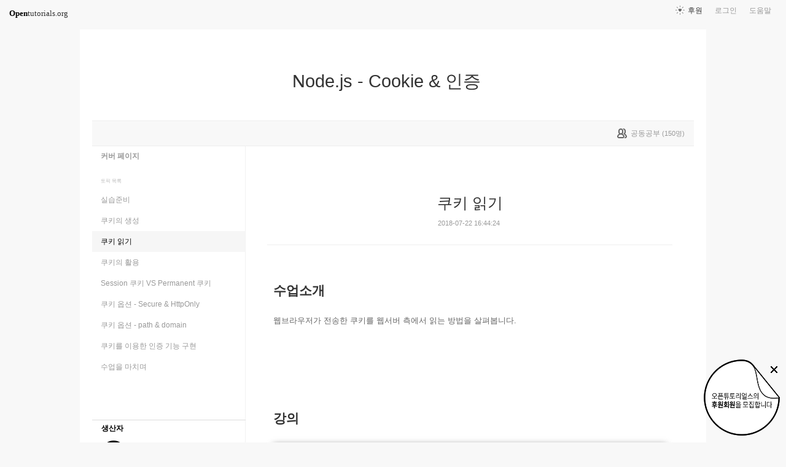

--- FILE ---
content_type: text/html; charset=UTF-8
request_url: https://www.opentutorials.org/module/3630/21741
body_size: 10072
content:
<!DOCTYPE html>
<html>
<head>
	<meta charset="utf-8">
	<meta name="Author" content="OpenTutorials">
	<meta http-equiv="x-ua-compatible" content="IE=EDGE">
	<meta name="viewport" content="width=1280">
	<title>쿠키 읽기 - Node.js - Cookie &amp; 인증</title>
    <link rel="apple-touch-icon" sizes="57x57" href="/static/img/common/favicon/apple-icon-57x57.png">
    <link rel="apple-touch-icon" sizes="60x60" href="/static/img/common/favicon/apple-icon-60x60.png">
    <link rel="apple-touch-icon" sizes="72x72" href="/static/img/common/favicon/apple-icon-72x72.png">
    <link rel="apple-touch-icon" sizes="76x76" href="/static/img/common/favicon/apple-icon-76x76.png">
    <link rel="apple-touch-icon" sizes="114x114" href="/static/img/common/favicon/apple-icon-114x114.png">
    <link rel="apple-touch-icon" sizes="120x120" href="/static/img/common/favicon/apple-icon-120x120.png">
    <link rel="apple-touch-icon" sizes="144x144" href="/static/img/common/favicon/apple-icon-144x144.png">
    <link rel="apple-touch-icon" sizes="152x152" href="/static/img/common/favicon/apple-icon-152x152.png">
    <link rel="apple-touch-icon" sizes="180x180" href="/static/img/common/favicon/apple-icon-180x180.png">
    <link rel="icon" type="image/png" sizes="192x192"  href="/static/img/common/favicon/android-icon-192x192.png">
    <link rel="icon" type="image/png" sizes="32x32" href="/static/img/common/favicon/favicon-32x32.png">
    <link rel="icon" type="image/png" sizes="96x96" href="/static/img/common/favicon/favicon-96x96.png">
    <link rel="icon" type="image/png" sizes="16x16" href="/static/img/common/favicon/favicon-16x16.png">
    <link rel="manifest" href="/manifest.json">
    <meta name="msapplication-TileColor" content="#ffffff">
    <meta name="msapplication-TileImage" content="/static/img/common/favicon/apple-icon-144x144.png">
    <meta name="theme-color" content="#ffffff">

	<link rel="icon" href="/static/img/common/favicon/favicon-32x32.png" type="image/x-icon">
	<meta property="og:title" content="쿠키 읽기 - Node.js - Cookie &amp; 인증">
	<meta property="og:type" content="university">
	<meta property="og:url" content="https://opentutorials.org/module/3630/21741">
	<meta property="og:image" content="">
	<meta property="og:site_name" content="Node.js - Cookie &amp; 인증">
	<meta property="fb:admins" content="1015740740">
	<!--[if lt IE 9]>
	<script>
		document.createElement('header');
		document.createElement('nav');
		document.createElement('section');
		document.createElement('article');
		document.createElement('aside');
		document.createElement('footer');
		document.createElement('hgroup');
	</script>
	<![endif]-->
	<script type="text/javascript">
		var outpath = '/admin/module_topic_edit/3630/21741';
		var path_context = 'module/3630';
		var user_id = false;
		var topic_id = 21741;
		var base_url = "https://opentutorials.org/";
		var file_url = "/static/";
		var user_file_url = "https://s3-ap-northeast-2.amazonaws.com/opentutorials-user-file";
		var hash = window.location.hash == undefined ? '' : window.location.hash.substr(1);
		var cmt_paging_unit = 50;
		var autosave_interval = 1;
		var CKEDITOR_BASEPATH = base_url + 'static/js/common/ckeditor/';
	</script>
<link href="/static/css/common/reset.css?4" rel="stylesheet" type="text/css" media="all" />
<link href="/static/css/common/tipTip.css?4" rel="stylesheet" type="text/css" media="all" />
<link href="/static/css/desktop/common.css?4" rel="stylesheet" type="text/css" media="all" />
<link href="/static/css/desktop/common-v2.css?4" rel="stylesheet" type="text/css" media="all" />
<link href="/static/css/desktop/menus.css?4" rel="stylesheet" type="text/css" media="all" />
<link href="/static/css/desktop/style.css?4" rel="stylesheet" type="text/css" media="all" />
<link href="/static/css/desktop/content.css?4" rel="stylesheet" type="text/css" media="all" />
<link href="/static/css/common/syntaxhighlighter/styles/shCore.css?4" rel="stylesheet" type="text/css" media="all" />
<link href="/static/css/common/syntaxhighlighter/styles/shThemeOT.css?4" rel="stylesheet" type="text/css" media="all" />
<link href="/static/css/desktop/everystudy.css?4" rel="stylesheet" type="text/css" media="all" />
<script src="/static/js/common/jquery/jquery-1.8.3.custom.min.js?4"></script>
<script src="/static/js/common/jquery.ui/1.9.2/js/jquery-ui-1.9.2.custom.min.js?4"></script>
<script src="/static/js/common/jquery.browser.min.js?4"></script>
<script src="/static/js/common/jquery.mousewheel.js?4"></script>
<script src="/static/js/common/jquery.tipTip.min.js?4"></script>
<script src="/static/js/common/spin.min.js?4"></script>
<script src="/static/js/common/common.js?4"></script>
<script src="/static/js/common/jquery.mjs.nested-sortable.js?4"></script>
<script src="/static/js/desktop/topic-ordering.js?4"></script>
<script src="/static/js/common/syntaxhighlighter/scripts/shCore.js?4"></script>
<script src="/static/js/common/syntaxhighlighter/scripts/shAutoloader.js?4"></script>
<script src="/static/js/common/raphael/raphael.js?4"></script>
<script src="/static/js/desktop/everystudy.js?4"></script>
<script src="/static/js/desktop/revision.js?4"></script>
	<script>
		function path() {
			var args = arguments, result = [];

			for (var i=0; i<args.length; i++)
				result.push(args[i].replace("@", "/static/js/common/syntaxhighlighter/scripts/"));

			return result
		}

		DOMLoader.register(function() {
			SyntaxHighlighter.autoloader.apply(null, path(
				"applescript						@shBrushAppleScript.js",
				"actionscript3 as3					@shBrushAS3.js",
				"sh bash shell						@shBrushBash.js",
				"coldfusion cf						@shBrushColdFusion.js",
				"coffee								@shBrushCoffeeScript.js",
				"cpp c c_cpp						@shBrushCpp.js",
				"c-sharp csharp						@shBrushCSharp.js",
				"css								@shBrushCss.js",
				"delphi pascal						@shBrushDelphi.js",
				"diff patch pas						@shBrushDiff.js",
				"erl erlang							@shBrushErlang.js",
				"groovy								@shBrushGroovy.js",
				"java								@shBrushJava.js",
				"jfx javafx							@shBrushJavaFX.js",
				"js jscript javascript				@shBrushJScript.js",
				"perl pl							@shBrushPerl.js",
				"php								@shBrushPhp.js",
				"text plain							@shBrushPlain.js",
				"py python							@shBrushPython.js",
				"ruby rails ror rb					@shBrushRuby.js",
				"sass scss							@shBrushSass.js",
				"scala								@shBrushScala.js",
				"ps powershell powershel1 shell		@shBrushPowerShell.js", // 오타 호환성 ㅠㅠ
				"sql								@shBrushSql.js",
				"vb vbnet							@shBrushVb.js",
				"xml xhtml xslt html				@shBrushXml.js",

				"markdown mkdn mdown				@shBrushMarkdown.js"
			));
			SyntaxHighlighter.config.space = ' ';
			//SyntaxHighlighter.defaults['gutter'] = false;
			SyntaxHighlighter.all();
		});
	</script>
<!-- Google Tag Manager -->
<script>
    (function(w,d,s,l,i){w[l]=w[l]||[];w[l].push({'gtm.start':
            new Date().getTime(),event:'gtm.js'});var f=d.getElementsByTagName(s)[0],
        j=d.createElement(s),dl=l!='dataLayer'?'&l='+l:'';j.async=true;j.src=
        'https://www.googletagmanager.com/gtm.js?id='+i+dl;f.parentNode.insertBefore(j,f);
    })(window,document,'script','dataLayer','GTM-NFXP6Q');
    function ga(){
        // deprecated
    }
</script>
<!-- End Google Tag Manager -->
</head>
<body id="topic_index" class="module view sidebar everystudy logged_out revision">

	<div id="whole_wrapper">
		<div class="head">
			<header>
				<hgroup>
					<p class="title"><a href="https://opentutorials.org/module/3630">Node.js - Cookie &amp; 인증</a></p>
					<p class="subtitle"><small></small></p>

					<div class="title">
						<a class="icon bg" href="https://opentutorials.org/module/3630" title="">Node.js - Cookie &amp; 인증<span class="ico ico_public"> </span></a>
					</div>
					<!-- small class="return">&dash; <a href="https://opentutorials.org/module">모듈 목록으로 돌아가기</a></small -->
				</hgroup>

				<ul id="left_nav">
					<li id="to_home"><a class="title" href="https://opentutorials.org/"><span>Open</span>tutorials.org</a></li> 
				</ul>			<nav id="right_nav">
				<ul>

					
					<li><a class="title" href="https://opentutorials.org/module/180">도움말</a></li>
					<li id="login">
						<a class="title" href="https://opentutorials.org/auth?mode=login&amp;returnURL=module/3630/21741">로그인</a>
						<form id="login-static" class="submenu layerbox" autocomplete="off">
							<div class="wrapper table">
								<div class="header">
									<strong>로그인</strong>
									<button class="btn_close">닫기</button>
								</div>
								<div class="body">
									<dl>
										<dt><label for="predialog_email">아이디</label></dt>
										<dd><input type="text" id="predialog_email" class="text" name="email"/></dd>
										<dt><label for="prodialog_password">비밀번호</label></dt>
										<dd><input type="password" id="predialog_password" class="text" name="password"/></dd>
									</dl>

									<p><input type="checkbox" id="rememberme" name="rememberme" value="on"/><label for="rememberme">로그인 유지</label></p>

									<div class="btns">
										<button type="submit" class="btn btn_submit">로그인</button>
									</div>
								</div>
								<div class="footer">
									<a href="https://opentutorials.org/auth?mode=forget&amp;returnURL=https%3A%2F%2Fopentutorials.org%2Fmodule%2F3630%2F21741" target="_blank">비밀번호 찾기</a> |
									<a href="https://opentutorials.org/auth?mode=register&amp;returnURL=https%3A%2F%2Fopentutorials.org%2Fmodule%2F3630%2F21741">회원가입</a>
								</div>
							</div>
						</form>
					</li>
					<li id="donations"><a href="https://opentutorials.org/module/1588/12591">후원</a></li>
					
					
				</ul>
			</nav>
			</header>

</div>		<div id="body">
			<div id="breadcrumb">
				<div class="wrapper">

					<span id="study_count">
						<a id="btn_everystudy" href="#everystudy" mode="module">
							<span class="label">공동공부</span> <small>(<span class="count">150</span>명)</small>
						</a>
					</span>

				</div>
			</div>

			<div id="cols">
				<div class="wrapper">

					<aside>
						<div id="topic_list_index" class="index">
								<div class="module_cover">
									<a href="https://opentutorials.org/module/3630">커버 페이지</a>
								</div>
							<h2>토픽 목록</h2>

							<nav class="sub_nav">
								<ol id="topic_list_tree" class="no_draggable">
									<li id="list_21739" class="depth_0">
										<div class="label"><a href="https://opentutorials.org/module/3630/21739" class="depth_0"><span class="title">실습준비</span></a></div>
																			</li>
									<li id="list_21740" class="depth_0">
										<div class="label"><a href="https://opentutorials.org/module/3630/21740" class="depth_0"><span class="title">쿠키의 생성</span></a></div>
																			</li>
									<li id="list_21741" class="selected depth_0">
										<div class="label"><a href="https://opentutorials.org/module/3630/21741" class="selected depth_0"><span class="title">쿠키 읽기</span></a></div>
																			</li>
									<li id="list_21742" class="depth_0">
										<div class="label"><a href="https://opentutorials.org/module/3630/21742" class="depth_0"><span class="title">쿠키의 활용</span></a></div>
																			</li>
									<li id="list_21743" class="depth_0">
										<div class="label"><a href="https://opentutorials.org/module/3630/21743" class="depth_0"><span class="title">Session 쿠키 VS Permanent 쿠키</span></a></div>
																			</li>
									<li id="list_21744" class="depth_0">
										<div class="label"><a href="https://opentutorials.org/module/3630/21744" class="depth_0"><span class="title">쿠키 옵션 - Secure &amp; HttpOnly</span></a></div>
																			</li>
									<li id="list_21745" class="depth_0">
										<div class="label"><a href="https://opentutorials.org/module/3630/21745" class="depth_0"><span class="title">쿠키 옵션 - path &amp; domain</span></a></div>
																			</li>
									<li id="list_21746" class="depth_0">
										<div class="label"><a href="https://opentutorials.org/module/3630/21746" class="depth_0"><span class="title">쿠키를 이용한 인증 기능 구현</span></a></div>
																			</li>
									<li id="list_21747" class="depth_0">
										<div class="label"><a href="https://opentutorials.org/module/3630/21747" class="depth_0"><span class="title">수업을 마치며</span></a></div>
																			</li>
								</ol>
							</nav>
						</div>

						<div id="author_identity">
							<h3>생산자</h3>

							<ul>
								<li>
									<div class="profile_image">
										<img class="profile_icon" data-id="1" src="https://s3-ap-northeast-2.amazonaws.com/opentutorials-user-file/avatar/40/1.png" alt="">
									</div>
									<div class="name"><strong>egoing</strong></div>
									<div class="statistics">토픽 3208 &nbsp;/&nbsp; 봤어요 324</div>

								</li>
							</ul>
						</div>
					</aside>
					<div class="entry-area">
						<article class="hentry">

						<hgroup>
							<h1 class="entry-title">쿠키 읽기</h1>
							<div class="props">
								<time datetime="">2018-07-22 16:44:24</time>
							</div>
						</hgroup>

						<div id="content" class="entry-content">
							<h2>수업소개</h2>

<p>웹브라우저가 전송한 쿠키를 웹서버 측에서 읽는 방법을 살펴봅니다.</p>

<p>&nbsp;</p>

<p>&nbsp;</p>

<p>&nbsp;</p>

<h2>강의</h2>

<div class="movie"><iframe allow="autoplay; encrypted-media" allowfullscreen="" frameborder="0" height="360" src="https://www.youtube.com/embed/CfR1H9z-lSI?rel=0" width="640"></iframe></div>

<p>&nbsp;</p>

<p>&nbsp;</p>

<p>&nbsp;</p>

<h2>소스코드</h2>

<p>nodejs/cookie.js</p>

<p><a href="https://github.com/web-n/WEB3-Nodejs-Auth-Cookie/commit/dcf7a5529c051ec5daa8e72a57f87edd038aa824" target="_blank">변경사항</a></p>

<pre class="brush: javascript">
var http = require(&#39;http&#39;);
var cookie = require(&#39;cookie&#39;);
http.createServer(function(request, response){
    console.log(request.headers.cookie);
    var cookies = {};
    if(request.headers.cookie !== undefined){
        cookies = cookie.parse(request.headers.cookie);
    }
    console.log(cookies.yummy_cookie);
    response.writeHead(200, {
        &#39;Set-Cookie&#39;:[&#39;yummy_cookie=choco&#39;, &#39;tasty_cookie=strawberry&#39;]
    });
    response.end(&#39;Cookie!!&#39;);
}).listen(3000);</pre>

<p>&nbsp;</p>

						</div>

						</article>
					<div id="social_group">
						<ul>
							<li id="facebook_like"><div class="fb-like" data-send="true" data-layout="button_count" data-width="450" data-height="20" data-show-faces="false"></div></li>
							<li id="readit">
								<a class="marking" href="#" data-mark-id="0"><span class="action">봤어요</span> (<span class="count">190</span>명)</a>
							</li>
							<li id="topic_navigator">
								<ul>
									<li class="prev"><a href="https://opentutorials.org/module/3630/21740">이전</a></li><li class="next"><a href="https://opentutorials.org/module/3630/21742">다음</a></li>
								</ul>
							</li>
						</ul>
					</div>

					<div id="fb-root"></div>
					<script>
						(function(d, s, id) {
							var js, fjs = d.getElementsByTagName(s)[0];
							if (d.getElementById(id)) return;
							js = d.createElement(s); js.id = id;
							js.src = "//connect.facebook.net/ko_KR/all.js#xfbml=1";
							js.async = true;
							fjs.parentNode.insertBefore(js, fjs);
						}(document, 'script', 'facebook-jssdk'));

						function doMarking() {
							var marker = $('#social_group a.marking');
                            var count = Number(marker.find('span.count').text());
							var markType = marker.hasClass('marked') ? 'unmark' : 'marking';
							ga('send', 'event', 'Participation', 'mark_'+markType, path_context+(topic_id ? '/'+topic_id : '')+', '+document.title , {useBeacon:true});
							$.ajax({
								url: "https://opentutorials.org/module/3630/21741/marking_ajax",
								data: {'type':'saw', 'marktype':markType, 'mark_id':marker.data('mark-id')},
								type: 'post',
								dataType: 'json',
								success: function (response) {
									if (response.result) {
										if (response.data.status == 'unmarked'){
											marker.removeClass('marked');
											marker.find('span.action').html("봤어요");
											marker.find('span.count').text(count-1 < 0 ? 0: count-1);
										} else {
											marker.addClass('marked');
											marker.find('span.action').html("봤어요 취소");
											marker.find('span.count').text(count+1);
										}

										marker.data('mark-id', response.data.id);
									} else {
										if (response.errorCode == 1) {
											var dialog = LoginDialogManager.get();
											dialog.show(true);
										} else {
											xalert(NULL, response.msg, {modal:true});
										}
									}

                                    $('#readit a.marking').click(handleMarking);
								}
							})
						}

						function handleMarking(event) {
                            $('#readit a.marking').unbind();
							event.preventDefault();
							var dialog = LoginDialogManager.get();
							dialog.show(function(response) {
								if (response.result)
									    doMarking();
                                    }
								else
									xalert(NULL, result.msg, {modal:true});
							});

						}

						$('#readit a.marking').click(handleMarking);
					</script>
<div id="comment" data-role="collapsible">
	<h3>댓글</h3>


    <form id="comment_new_form" class="comment_form">
        <input type="hidden" name="course_id" value="0">
        <input type="hidden" name="module_id" value="3630">
        <input type="hidden" name="topic_id" value="21741">

        <div class="form_wrapper">
            <dl class="comment_form_content">
                <dt>댓글 본문</dt>
                <dd>
                    <textarea id="cmt_content_without_login" name="cmt_content" readonly data-login-url="https://opentutorials.org/auth?mode=login&returnURL=https%3A%2F%2Fopentutorials.org%2Fmodule%2F3630%2F21741">댓글을 작성하려면 로그인하셔야 합니다.</textarea>
                </dd>
            </dl>
        </div>
    </form>

<!--	<label id="show_question_only"><input type="checkbox" />질문만 보기</label>-->

	<ol id="comment_list">
		<li id="comment232357" data-id="232357" data-is-question="no">
			<div class="profile_image">
				<img class="profile_icon" data-id="117716" src="https://s3-ap-northeast-2.amazonaws.com/opentutorials-user-file/avatar/40/117716.png" alt="">
			</div>


			<div class="name time">
				<strong>심해</strong><a href="#comment232357" name="comment232357"><time datetime="2024-03-29 02:30:06">1년 전</time></a>
			</div>

			<div class="comment_content">
				2024.3.29(금)			</div>

			<div class="buttons">
				<a class="icon block reply" href="#"><span class="ico ico_reply"></span> 답글</a>
			</div>
		</li>
		<li id="comment223484" data-id="223484" data-is-question="no">
			<div class="profile_image">
				<img class="profile_icon" data-id="126846" src="/static/img/common/40_profile.png" alt="">
			</div>


			<div class="name time">
				<strong>enty</strong><a href="#comment223484" name="comment223484"><time datetime="2022-11-16 22:34:25">3년 전</time></a>
			</div>

			<div class="comment_content">
				감사합니다			</div>

			<div class="buttons">
				<a class="icon block reply" href="#"><span class="ico ico_reply"></span> 답글</a>
			</div>
		</li>
		<li id="comment210116" data-id="210116" data-is-question="no">
			<div class="profile_image">
				<img class="profile_icon" data-id="120940" src="/static/img/common/40_profile.png" alt="">
			</div>


			<div class="name time">
				<strong>케굴</strong><a href="#comment210116" name="comment210116"><time datetime="2022-01-03 02:32:49">4년 전</time></a>
			</div>

			<div class="comment_content">
				2022-01-03			</div>

			<div class="buttons">
				<a class="icon block reply" href="#"><span class="ico ico_reply"></span> 답글</a>
			</div>
		</li>
		<li id="comment209882" data-id="209882" data-is-question="no">
			<div class="profile_image">
				<img class="profile_icon" data-id="120861" src="/static/img/common/40_profile.png" alt="">
			</div>


			<div class="name time">
				<strong>Sieg</strong><a href="#comment209882" name="comment209882"><time datetime="2021-12-30 08:00:42">4년 전</time></a>
			</div>

			<div class="comment_content">
				favicon.ico은 웹페이지 탭에 표시되는 아이콘인데 웹브라우저에서 기본적으로 요청하는 거라는 것 같습니다.<br />
로그 2개씩 뜨는 건 저도 그러던데 왜 그런지는 모르겠네요.			</div>

			<dl class="parents">
				<dt><a href="#" data-parent="110956">대화보기</a><span></span></dt>
				<dd>
					<ul></ul>
				</dd>
			</dl>
			<div class="buttons">
				<a class="icon block reply" href="#"><span class="ico ico_reply"></span> 답글</a>
			</div>
		</li>
		<li id="comment188034" data-id="188034" data-is-question="no">
			<div class="profile_image">
				<img class="profile_icon" data-id="107548" src="/static/img/common/40_profile.png" alt="">
			</div>


			<div class="name time">
				<strong>jeisyoon</strong><a href="#comment188034" name="comment188034"><time datetime="2021-03-19 14:36:05">4년 전</time></a>
			</div>

			<div class="comment_content">
				2021.03.19 Cookie 읽기 - OK			</div>

			<div class="buttons">
				<a class="icon block reply" href="#"><span class="ico ico_reply"></span> 답글</a>
			</div>
		</li>
		<li id="comment173808" data-id="173808" data-is-question="no">
			<div class="profile_image">
				<img class="profile_icon" data-id="103926" src="/static/img/common/40_profile.png" alt="">
			</div>


			<div class="name time">
				<strong>생활둘기</strong><a href="#comment173808" name="comment173808"><time datetime="2021-01-05 22:31:13">5년 전</time></a>
			</div>

			<div class="comment_content">
				2021 1 5			</div>

			<div class="buttons">
				<a class="icon block reply" href="#"><span class="ico ico_reply"></span> 답글</a>
			</div>
		</li>
		<li id="comment160793" data-id="160793" data-is-question="no">
			<div class="profile_image">
				<img class="profile_icon" data-id="100389" src="https://s3-ap-northeast-2.amazonaws.com/opentutorials-user-file/avatar/40/100389.png" alt="">
			</div>


			<div class="name time">
				<strong>Yong Hyun Lee</strong><a href="#comment160793" name="comment160793"><time datetime="2020-10-03 19:38:40">5년 전</time></a>
			</div>

			<div class="comment_content">
				완료 201003			</div>

			<div class="buttons">
				<a class="icon block reply" href="#"><span class="ico ico_reply"></span> 답글</a>
			</div>
		</li>
		<li id="comment159296" data-id="159296" data-is-question="no">
			<div class="profile_image">
				<img class="profile_icon" data-id="80059" src="https://s3-ap-northeast-2.amazonaws.com/opentutorials-user-file/avatar/40/80059.png" alt="">
			</div>


			<div class="name time">
				<strong>전주호</strong><a href="#comment159296" name="comment159296"><time datetime="2020-09-17 07:33:14">5년 전</time></a>
			</div>

			<div class="comment_content">
				완료			</div>

			<div class="buttons">
				<a class="icon block reply" href="#"><span class="ico ico_reply"></span> 답글</a>
			</div>
		</li>
		<li id="comment146403" data-id="146403" data-is-question="no">
			<div class="profile_image">
				<img class="profile_icon" data-id="83796" src="https://s3-ap-northeast-2.amazonaws.com/opentutorials-user-file/avatar/40/83796.png" alt="">
			</div>


			<div class="name time">
				<strong>뚜루뚜루뚭</strong><a href="#comment146403" name="comment146403"><time datetime="2020-08-11 08:50:48">5년 전</time></a>
			</div>

			<div class="comment_content">
				감사합니다			</div>

			<div class="buttons">
				<a class="icon block reply" href="#"><span class="ico ico_reply"></span> 답글</a>
			</div>
		</li>
		<li id="comment145949" data-id="145949" data-is-question="no">
			<div class="profile_image">
				<img class="profile_icon" data-id="76359" src="/static/img/common/40_profile.png" alt="">
			</div>


			<div class="name time">
				<strong>쑤우</strong><a href="#comment145949" name="comment145949"><time datetime="2020-08-06 11:54:07">5년 전</time></a>
			</div>

			<div class="comment_content">
				수강완료. 감사합니다~			</div>

			<div class="buttons">
				<a class="icon block reply" href="#"><span class="ico ico_reply"></span> 답글</a>
			</div>
		</li>
		<li id="comment117453" data-id="117453" data-is-question="no">
			<div class="profile_image">
				<img class="profile_icon" data-id="78639" src="/static/img/common/40_profile.png" alt="">
			</div>


			<div class="name time">
				<strong>강다리</strong><a href="#comment117453" name="comment117453"><time datetime="2019-11-27 18:51:09">6년 전</time></a>
			</div>

			<div class="comment_content">
				완료			</div>

			<div class="buttons">
				<a class="icon block reply" href="#"><span class="ico ico_reply"></span> 답글</a>
			</div>
		</li>
		<li id="comment112926" data-id="112926" data-is-question="no">
			<div class="profile_image">
				<img class="profile_icon" data-id="0" src="/static/img/common/40_profile.png" alt="">
			</div>


			<div class="name time">
				<strong>굼벵이</strong><a href="#comment112926" name="comment112926"><time datetime="2019-10-09 11:10:00">6년 전</time></a>
			</div>

			<div class="comment_content">
				완료			</div>

			<div class="buttons">
				<a class="icon block reply" href="#"><span class="ico ico_reply"></span> 답글</a> <a class="icon block edit" href="#"><span class="ico ico_modify"></span> 수정</a> <a class="icon block delete" href="#"><span class="ico ico_close"></span> 삭제</a>
			</div>
		</li>
		<li id="comment110956" data-id="110956" data-is-question="no">
			<div class="profile_image">
				<img class="profile_icon" data-id="0" src="/static/img/common/40_profile.png" alt="">
			</div>


			<div class="name time">
				<strong>궁금이</strong><a href="#comment110956" name="comment110956"><time datetime="2019-09-17 21:12:38">6년 전</time></a>
			</div>

			<div class="comment_content">
				강의 너무 잘 보고 있습니다. 감사합니다.<br />
궁금한게 있는데요.<br />
<br />
&lt;질문 1&gt; 저는 로그가 두배 많이 나오는데 왜그런걸 까요?<br />
<br />
예시) 최종 코드에서<br />
<br />
(1) 쿠키값이 없을 때 :<br />
undefined<br />
undefined<br />
yummy_cookie=choco; tasty_cookie=strawberry<br />
choco<br />
<br />
(2) 쿠키값이 있을 때 :<br />
yummy_cookie=choco; tasty_cookie=strawberry<br />
choco<br />
yummy_cookie=choco; tasty_cookie=strawberry<br />
choco<br />
<br />
<br />
&lt;질문 2&gt; 저는 브라우저-&gt;검사-&gt;Network에 보면<br />
localhost 말고 favicon.ico라는 Name도 있던데 이건 뭔가요?			</div>

			<div class="buttons">
				<a class="icon block reply" href="#"><span class="ico ico_reply"></span> 답글</a> <a class="icon block edit" href="#"><span class="ico ico_modify"></span> 수정</a> <a class="icon block delete" href="#"><span class="ico ico_close"></span> 삭제</a>
			</div>
		</li>
		<li id="comment94001" data-id="94001" data-is-question="no">
			<div class="profile_image">
				<img class="profile_icon" data-id="0" src="/static/img/common/40_profile.png" alt="">
			</div>


			<div class="name time">
				<strong>권문수</strong><a href="#comment94001" name="comment94001"><time datetime="2019-01-25 14:34:03">6년 전</time></a>
			</div>

			<div class="comment_content">
				상세한 예외처리 까지 좋은 강의 잘 들었습니다 ㅎㅎ			</div>

			<div class="buttons">
				<a class="icon block reply" href="#"><span class="ico ico_reply"></span> 답글</a> <a class="icon block edit" href="#"><span class="ico ico_modify"></span> 수정</a> <a class="icon block delete" href="#"><span class="ico ico_close"></span> 삭제</a>
			</div>
		</li>
		<li id="comment86389" data-id="86389" data-is-question="no">
			<div class="profile_image">
				<img class="profile_icon" data-id="0" src="/static/img/common/40_profile.png" alt="">
			</div>


			<div class="name time">
				<strong>jo_onc</strong><a href="#comment86389" name="comment86389"><time datetime="2018-10-30 19:45:09">7년 전</time></a>
			</div>

			<div class="comment_content">
				역시 에러, 예외처리는 중요하군요~			</div>

			<div class="buttons">
				<a class="icon block reply" href="#"><span class="ico ico_reply"></span> 답글</a> <a class="icon block edit" href="#"><span class="ico ico_modify"></span> 수정</a> <a class="icon block delete" href="#"><span class="ico ico_close"></span> 삭제</a>
			</div>
		</li>
		<li id="comment84086" data-id="84086" data-is-question="no">
			<div class="profile_image">
				<img class="profile_icon" data-id="60809" src="/static/img/common/40_profile.png" alt="">
			</div>


			<div class="name time">
				<strong>삼고잉</strong><a href="#comment84086" name="comment84086"><time datetime="2018-09-19 17:13:08">7년 전</time></a>
			</div>

			<div class="comment_content">
				잘 읽었습니다			</div>

			<div class="buttons">
				<a class="icon block reply" href="#"><span class="ico ico_reply"></span> 답글</a>
			</div>
		</li>
		<li id="comment80459" data-id="80459" data-is-question="no">
			<div class="profile_image">
				<img class="profile_icon" data-id="30757" src="/static/img/common/40_profile.png" alt="">
			</div>


			<div class="name time">
				<strong>연수아빠</strong><a href="#comment80459" name="comment80459"><time datetime="2018-08-03 11:19:45">7년 전</time></a>
			</div>

			<div class="comment_content">
				var cookies=cookie.parse(request.headers.cookie ||''); 해도 에러 발생하지 않더라고요...			</div>

			<div class="buttons">
				<a class="icon block reply" href="#"><span class="ico ico_reply"></span> 답글</a>
			</div>
		</li>
	</ol>

	<div id="cmt_more" class="hidden">
		<a href="#"><span>더 보기</span></a>
	</div>
</div>					</div>
					<div style="clear: both"></div>
				
<div class="revision-control layerbox">
	<div class="pin pin_big_right"></div>
	<div class="wrapper table">
		<hgroup class="head">
			버전 관리
			<button class="btn_close"><span>닫기</span></button>
		</hgroup>
		
		<div class="layout scrollbox">
			<table class="select">
				<tbody>
					<tr data-value="0" class="current">
						<td class="updated"><time>2018-07-22 08:14:00</time></td>
						<td class="user">egoing</td>
					</tr>
				</tbody>
			</table>
		</div>

		<div class="selected">
			<table>
				<tbody>
					<tr class="current">
						<th class="name">현재 버전</th>
						<td class="datetime"><time>2018-07-22 08:14:00</time></td>
					</tr>
					<tr class="selected">
						<th class="name">선택 버전</th>
						<td class="datetime"><time id="selected-revision"></time></td>
					</tr>
				</tbody>
			</table>
		</div>
		
		<div class="btns">
			<button class="btn_small restore" disabled>선택한 버전으로 복원</button>
			<input type="checkbox" name="compare" id="compare" checked="checked" disabled/><label for="compare">버전 비교</label>
		</div>
	</div>
</div>
				
					<div id="footer">
						<a href="https://opentutorials.org/home/viewmode_mobile?returnURL=https%3A%2F%2Fopentutorials.org%2Fmodule%2F3630%2F21741">모바일 버전</a>
					</div>

					<div class="clear"></div>
				</div>
			</div>
		</div>
	</div>

	<div id="author_balloon">
		<div class="box">
			<img class="avatar" src="https://opentutorials.org/static/img/common/blank.gif" alt="" style="background-image: none">
		</div>

		<div class="header">
			<strong>graphittie</strong>
			<a href="#">자세히 보기</a>
		</div>

		<div class="body">
			<ul id="statistics">
				<li class="topic"><span class="text"><i></i>토픽</span> <span class="count">0</span></li>
				<li class="module"><span class="text"><i></i>모듈</span> <span class="count">0</span></li>
				<li class="course"><span class="text"><i></i>코스</span> <span class="count">0</span></li>
				<li class="readit"><span class="text"><i></i>봤어요</span> <span class="count">0</span></li>
				<li class="comment"><span class="text"><i></i>댓글</span> <span class="count">0</span></li>
				<li class="hof"><span class="text"><i></i>명예의 전당</span> <span class="count">0</span></li>
			</ul>
		</div>
	</div>

	<div id="holder">

	</div>

<script src="/static/js/desktop/comment.js?4"></script>
<script src="/static/js/desktop/script.js?4"></script>
	<script>
		if (DOMLoader.callbacks.length) {
			for (var i=0, max=DOMLoader.callbacks.length; i<max; i++)
				DOMLoader.callbacks[i]();
		}

	</script>

	<!-- Google Tag Manager (noscript) -->
<noscript><iframe src="https://www.googletagmanager.com/ns.html?id=GTM-NFXP6Q"
                  height="0" width="0" style="display:none;visibility:hidden"></iframe></noscript>
<!-- End Google Tag Manager (noscript) -->
<style type="text/css">
    .bn_area { position: fixed; bottom:135px; right: 10px; display:none;}
        .bn {position: relative;}
        .bn_fund { position: absolute; top:0; right:0;}
        .bn_close {position: absolute; top: 7px; right: 0; z-index: 100;}
</style>
<script>
	/*!
 * JavaScript Cookie v2.1.2
 * https://github.com/js-cookie/js-cookie
 *
 * Copyright 2006, 2015 Klaus Hartl & Fagner Brack
 * Released under the MIT license
 */
;(function (factory) {
	if (typeof define === 'function' && define.amd) {
		define(factory);
	} else if (typeof exports === 'object') {
		module.exports = factory();
	} else {
		var OldCookies = window.Cookies;
		var api = window.Cookies = factory();
		api.noConflict = function () {
			window.Cookies = OldCookies;
			return api;
		};
	}
}(function () {
	function extend () {
		var i = 0;
		var result = {};
		for (; i < arguments.length; i++) {
			var attributes = arguments[ i ];
			for (var key in attributes) {
				result[key] = attributes[key];
			}
		}
		return result;
	}

	function init (converter) {
		function api (key, value, attributes) {
			var result;
			if (typeof document === 'undefined') {
				return;
			}

			// Write

			if (arguments.length > 1) {
				attributes = extend({
					path: '/'
				}, api.defaults, attributes);

				if (typeof attributes.expires === 'number') {
					var expires = new Date();
					expires.setMilliseconds(expires.getMilliseconds() + attributes.expires * 864e+5);
					attributes.expires = expires;
				}

				try {
					result = JSON.stringify(value);
					if (/^[\{\[]/.test(result)) {
						value = result;
					}
				} catch (e) {}

				if (!converter.write) {
					value = encodeURIComponent(String(value))
						.replace(/%(23|24|26|2B|3A|3C|3E|3D|2F|3F|40|5B|5D|5E|60|7B|7D|7C)/g, decodeURIComponent);
				} else {
					value = converter.write(value, key);
				}

				key = encodeURIComponent(String(key));
				key = key.replace(/%(23|24|26|2B|5E|60|7C)/g, decodeURIComponent);
				key = key.replace(/[\(\)]/g, escape);

				return (document.cookie = [
					key, '=', value,
					attributes.expires && '; expires=' + attributes.expires.toUTCString(), // use expires attribute, max-age is not supported by IE
					attributes.path    && '; path=' + attributes.path,
					attributes.domain  && '; domain=' + attributes.domain,
					attributes.secure ? '; secure' : ''
				].join(''));
			}

			// Read

			if (!key) {
				result = {};
			}

			// To prevent the for loop in the first place assign an empty array
			// in case there are no cookies at all. Also prevents odd result when
			// calling "get()"
			var cookies = document.cookie ? document.cookie.split('; ') : [];
			var rdecode = /(%[0-9A-Z]{2})+/g;
			var i = 0;

			for (; i < cookies.length; i++) {
				var parts = cookies[i].split('=');
				var cookie = parts.slice(1).join('=');

				if (cookie.charAt(0) === '"') {
					cookie = cookie.slice(1, -1);
				}

				try {
					var name = parts[0].replace(rdecode, decodeURIComponent);
					cookie = converter.read ?
						converter.read(cookie, name) : converter(cookie, name) ||
						cookie.replace(rdecode, decodeURIComponent);

					if (this.json) {
						try {
							cookie = JSON.parse(cookie);
						} catch (e) {}
					}

					if (key === name) {
						result = cookie;
						break;
					}

					if (!key) {
						result[name] = cookie;
					}
				} catch (e) {}
			}

			return result;
		}

		api.set = api;
		api.get = function (key) {
			return api(key);
		};
		api.getJSON = function () {
			return api.apply({
				json: true
			}, [].slice.call(arguments));
		};
		api.defaults = {};

		api.remove = function (key, attributes) {
			api(key, '', extend(attributes, {
				expires: -1
			}));
		};

		api.withConverter = init;

		return api;
	}

	return init(function () {});
}));
</script>
<div class="bn_area" id="donation_badge">
    <div class="bn">
        <a href="https://opentutorials.org/module/1588/12591" class="bn_fund"><img src="/static/img/common/badge/bn_fund.png" /></a>
        <a href="#close" class="bn_close" onclick="$('#donation_badge').hide();Cookies.set('donation_badge_disable', 'yes', {expires: 10000}); return false;"><img src="/static/img/common/badge/bn_close.png" title="X 버튼을 누르면 더 이상 표시하지 않습니다. 후원 기간 동안 일시적으로 노출하고 있습니다. 가독성을 떨어트린 점 죄송합니다." /></a>
    </div>
</div>
<script>
if(!Cookies.get('donation_badge_disable')){
	$('#donation_badge').show();
}
</script>    <script>
        $(document).ready(function() {
            $('.hentry .movie').append('<input style="position:absolute;margin-left:5px;width:1.5rem;opacity: 0.1;filter: alpha(opacity=10);" class="split" type="image" src="/static/img/desktop/noun_1102024.png" value="split" title="새창으로 열기" onmouseover="this.style.opacity=\'1\'" onmouseleave="this.style.opacity=\'0.1\'">');
            return $(document).on('click', '.split', function() {
                var height, htmlCode, iframeCode, iframeObj, ifrmaeObjCloned, width;
                iframeObj = $(this).parent('.movie').find('iframe');
                width = iframeObj.attr('width');
                height = iframeObj.attr('height');
                iframeCode = $(this).parent('.movie').find('iframe')[0].outerHTML;
                ifrmaeObjCloned = $(iframeCode);
                ifrmaeObjCloned.attr('width', '100%');
                ifrmaeObjCloned.attr('height', '100%');
                if (window.o2moivepop) {
                    window.o2moivepop.close();
                }
                window.o2moivepop = window.open('', 'o2moivepop', "width=" + width + ",height=" + height + "");
                htmlCode = '<!doctype html><html><body style="margin:0;width:100vw;height:100vh">' + ifrmaeObjCloned[0].outerHTML + '</body></html>';
                return o2moivepop.document.write(htmlCode);
            });
        });
    </script>
</body>
</html>
